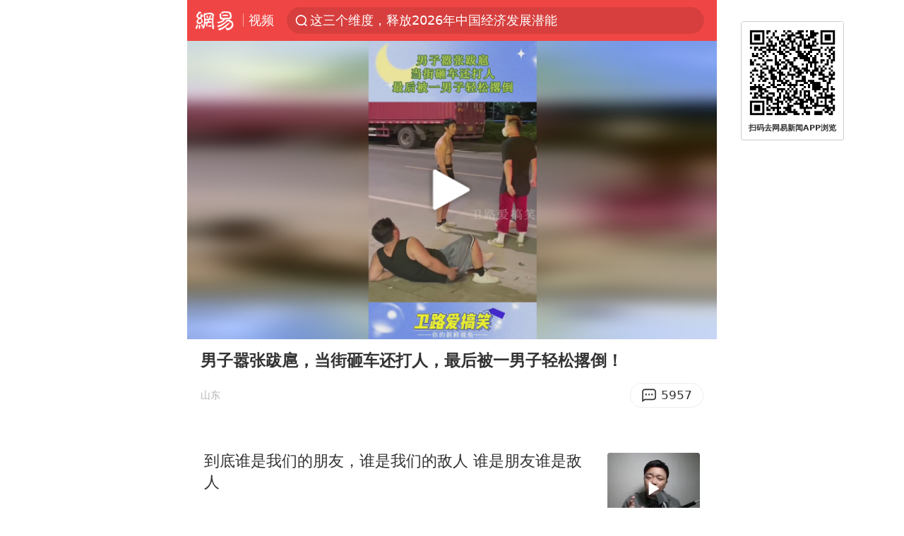

--- FILE ---
content_type: text/html; charset=utf-8
request_url: https://www.google.com/recaptcha/api2/aframe
body_size: 266
content:
<!DOCTYPE HTML><html><head><meta http-equiv="content-type" content="text/html; charset=UTF-8"></head><body><script nonce="yagwkLPp0t9bADqFQDa-gg">/** Anti-fraud and anti-abuse applications only. See google.com/recaptcha */ try{var clients={'sodar':'https://pagead2.googlesyndication.com/pagead/sodar?'};window.addEventListener("message",function(a){try{if(a.source===window.parent){var b=JSON.parse(a.data);var c=clients[b['id']];if(c){var d=document.createElement('img');d.src=c+b['params']+'&rc='+(localStorage.getItem("rc::a")?sessionStorage.getItem("rc::b"):"");window.document.body.appendChild(d);sessionStorage.setItem("rc::e",parseInt(sessionStorage.getItem("rc::e")||0)+1);localStorage.setItem("rc::h",'1769061464161');}}}catch(b){}});window.parent.postMessage("_grecaptcha_ready", "*");}catch(b){}</script></body></html>

--- FILE ---
content_type: application/javascript; charset=utf-8
request_url: https://fundingchoicesmessages.google.com/f/AGSKWxX8SGxx7_jAO-ryKvFoaJJrvgUFnXASyhYdtrh_KX9ny1vx_sYY-VCWY4Nx3G15JiMP_xc2Gf5csXryxDQy-1hw1YChBukaa1LuxGr8jx4W3a1WZveReHfrrGT6MNb847encDpo93EelmJRKoaMmPj3flTOpV3vBZ7znzB9buby5yg-6-wKWcd3bLTb/_/welcomead._popunder.-NewStockAd-/adblockdetectorwithga./adframemiddle.
body_size: -1289
content:
window['55c7743d-1320-4025-9568-d4db58221bd7'] = true;

--- FILE ---
content_type: text/plain; charset=utf-8
request_url: https://nex.163.com/q?c=video&t=wap_pause&l=1&app=314EA67F&nt=4G&os=null&location=201&source=other&usergroup=9&cb=callback_1769061446740_rnd_48383209
body_size: 1883
content:
callback_1769061446740_rnd_48383209({"result":1,"ads":[{"category":"video","location":"201","position":201,"style":"codeAD","adid":"yt-332095-4238","title":"","content":"","requestTime":1769061449086,"relatedActionLinks":[{"type":"feedback","url":"https://nex.163.com/ssp/event2?data=cpJGiKk7chd%2B6CyKqVqj%2BX3r4g5ecUPSIkAMMI%2FX5u%2F57PJSDD1KRQYtupgC8NzpBz6nqxtbGLMacCQ6cgZuDmA%2Bjm3a14oIHvej79GPURSfFO3pfv0Wm55Ra5i0jPe9CHe51Z89z%2FwCoq97%2FaSvZn9NPi3u4%2F38%2F0bZNrzytjKZ6DKImT0ene4SwNpWcWP68DZsGtI7JhrpU%2B2qCL6yGxSRam3zoPwcvqgSvYoOVMZGw%2BAHBZGGSPCAmQFj54cEVPxatIVdmH7eleWvnnOBwXWoHK3x3aymYk4kuJU50I0IWuChDwqz0kfE3WcOEjgGCwKLe2IM1MMfvd9le3Ou0AyJfdBR4DOcT%2Fx0zUU5vXRiH5GCjKxxm8oA%2BPsTMijCt9Agr3cb22Ta732blSFNy97SKb8sC450DRNByGsc5Uk8SyjRCpqqCc0AukzqSzu62W3RxHoDWOh1fVHHwM%2BW9HGeWkswwu9H1zQk%2BkVMX35XVTChe4y0Isn%2Fuko6OM%2Bt8emgegpA1OFvk%2Fsy1Rmx9GqCrmJ0H%2BVIG7tNc054E2nxRXOuvR1SBUmdgAwOqcS7r9miwmRmDMv2%2F8qhnxclqqjCd%2B%2BOIVBxLhJmvvGdsuMAyOkIqlyPTnRGGzi4ttp%2BKd5cM9zgWi02llEB7Ae%2Fu%2FBKIsQN8s1GT3eKDEPhAGMjekB1w74S%2Fi6VbDT2Fr6zXCDUpMoLTro%2BubPghLDd83iMXrxk9dYBsNF7iNpP0Zu6ICLgp8hAufsyyBZh60%2BTjufZ6Mf4%2FsOCiXF3gQXqjgXDA6UPbTPixB1Xj5WnErbc4Ku1956VMiL0H2UENpOEBdnF%2Fk2ZmcvnEygVoW3RleqnSBtj7vBFnKb53WNiq9d5FgKcOFuG5RKOYJtni7i28Epc5755fu8gpapdhheXO2j5J2AArDj6CfcRB%2FGBhsBOqFj18L%2FpnvAXUFNG6aC4neGhN%2F3xOFeVNC3Kn218ydVOJjW3ZMQPsKUtRX5YaP%2F3CEJfef6h7%2BcMi%2Byj77g7MyecdA9STXdHwk5klyVDTvqZs3ZJ8K3P%2BmPnQY0ilfFsqmTiMs5r7jsBkNFfIOf%2FoELz7J%2FAwe8a5hx6zATDCsnxi6efSME2TANBDWmulPljExw0Zddh%2FcgCvJ44stHN&event=19&ect=reason"}],"ext_param":{},"monitor":[{"action":0,"url":"https://yp.ws.126.net/ytf/fs?mt=100&yte=[base64]&wsg=-&lks=-&ptc=1"},{"action":1,"url":"https://yp.ws.126.net/ytf/fc?mt=101&yte=[base64]&wsg=-&lks=-&ptc=1"},{"action":0,"url":"https://nex.163.com/ssp/show2?data=cpJGiKk7chd%2B6CyKqVqj%2BX3r4g5ecUPSIkAMMI%2FX5u%2F57PJSDD1KRQYtupgC8NzpBz6nqxtbGLMacCQ6cgZuDmA%2Bjm3a14oIHvej79GPURSfFO3pfv0Wm55Ra5i0jPe9CHe51Z89z%2FwCoq97%2FaSvZn9NPi3u4%2F38%2F0bZNrzytjKZ6DKImT0ene4SwNpWcWP68DZsGtI7JhrpU%2B2qCL6yGxSRam3zoPwcvqgSvYoOVMZGw%2BAHBZGGSPCAmQFj54cEVPxatIVdmH7eleWvnnOBwXWoHK3x3aymYk4kuJU50I0IWuChDwqz0kfE3WcOEjgGCwKLe2IM1MMfvd9le3Ou0AyJfdBR4DOcT%2Fx0zUU5vXRiH5GCjKxxm8oA%2BPsTMijCt9Agr3cb22Ta732blSFNy97SKb8sC450DRNByGsc5Uk8SyjRCpqqCc0AukzqSzu62W3RxHoDWOh1fVHHwM%2BW9HGeWkswwu9H1zQk%2BkVMX35XVTChe4y0Isn%2Fuko6OM%2Bt8emgegpA1OFvk%2Fsy1Rmx9GqCrmJ0H%2BVIG7tNc054E2nxRXOuvR1SBUmdgAwOqcS7r9miwmRmDMv2%2F8qhnxclqqjCd%2B%2BOIVBxLhJmvvGdsuMAyOkIqlyPTnRGGzi4ttp%2BKd5cM9zgWi02llEB7Ae%2Fu%2FBKIsQN8s1GT3eKDEPhAGMjekB1w74S%2Fi6VbDT2Fr6zXCDUpMoLTro%2BubPghLDd83iMXrxk9dYBsNF7iNpP0Zu6ICLgp8hAufsyyBZh60%2BTjufZ6Mf4%2FsOCiXF3gQXqjgXDA6UPbTPixB1Xj5WnErbc4Ku1956VMiL0H2UENpOEBdnF%2Fk2ZmcvnEygVoW3RleqnSBtj7vBFnKb53WNiq9d5FgKcOFuG5RKOYJtni7i28Epc5755fu8gpapdhheXO2j5J2AArDj6CfcRB%2FGBhsBOqFj18L%2FpnvAXUFNG6aC4neGhN%2F3xOFeVNC3Kn218ydVOJjW3ZMQPsKUtRX5YaP%2F3CEJfef6h7%2BcMi%2Byj77g7MyecdA9STXdHwk5klyVDTvqZs3ZJ8K3P%2BmPnQY0ilfFsqmTiMs5r7jsBkNFfIOf%2FoELz7J%2FAwe8a5hx6zATDCsnxi6efSME2TANBDWmulPljExw0Zddh%2FcgCvJ44stHN&v=1&event=0&ect="},{"action":1,"url":"https://nex.163.com/ssp/click2?data=cpJGiKk7chd%2B6CyKqVqj%2BX3r4g5ecUPSIkAMMI%2FX5u%2F57PJSDD1KRQYtupgC8NzpBz6nqxtbGLMacCQ6cgZuDmA%2Bjm3a14oIHvej79GPURSfFO3pfv0Wm55Ra5i0jPe9CHe51Z89z%2FwCoq97%2FaSvZn9NPi3u4%2F38%2F0bZNrzytjKZ6DKImT0ene4SwNpWcWP68DZsGtI7JhrpU%2B2qCL6yGxSRam3zoPwcvqgSvYoOVMZGw%2BAHBZGGSPCAmQFj54cEVPxatIVdmH7eleWvnnOBwXWoHK3x3aymYk4kuJU50I0IWuChDwqz0kfE3WcOEjgGCwKLe2IM1MMfvd9le3Ou0AyJfdBR4DOcT%2Fx0zUU5vXRiH5GCjKxxm8oA%2BPsTMijCt9Agr3cb22Ta732blSFNy97SKb8sC450DRNByGsc5Uk8SyjRCpqqCc0AukzqSzu62W3RxHoDWOh1fVHHwM%2BW9HGeWkswwu9H1zQk%2BkVMX35XVTChe4y0Isn%2Fuko6OM%2Bt8emgegpA1OFvk%2Fsy1Rmx9GqCrmJ0H%2BVIG7tNc054E2nxRXOuvR1SBUmdgAwOqcS7r9miwmRmDMv2%2F8qhnxclqqjCd%2B%2BOIVBxLhJmvvGdsuMAyOkIqlyPTnRGGzi4ttp%2BKd5cM9zgWi02llEB7Ae%2Fu%2FBKIsQN8s1GT3eKDEPhAGMjekB1w74S%2Fi6VbDT2Fr6zXCDUpMoLTro%2BubPghLDd83iMXrxk9dYBsNF7iNpP0Zu6ICLgp8hAufsyyBZh60%2BTjufZ6Mf4%2FsOCiXF3gQXqjgXDA6UPbTPixB1Xj5WnErbc4Ku1956VMiL0H2UENpOEBdnF%2Fk2ZmcvnEygVoW3RleqnSBtj7vBFnKb53WNiq9d5FgKcOFuG5RKOYJtni7i28Epc5755fu8gpapdhheXO2j5J2AArDj6CfcRB%2FGBhsBOqFj18L%2FpnvAXUFNG6aC4neGhN%2F3xOFeVNC3Kn218ydVOJjW3ZMQPsKUtRX5YaP%2F3CEJfef6h7%2BcMi%2Byj77g7MyecdA9STXdHwk5klyVDTvqZs3ZJ8K3P%2BmPnQY0ilfFsqmTiMs5r7jsBkNFfIOf%2FoELz7J%2FAwe8a5hx6zATDCsnxi6efSME2TANBDWmulPljExw0Zddh%2FcgCvJ44stHN&v=1&event=1&ect="},{"action":19,"url":"https://nex.163.com/ssp/event2?data=cpJGiKk7chd%2B6CyKqVqj%2BX3r4g5ecUPSIkAMMI%2FX5u%2F57PJSDD1KRQYtupgC8NzpBz6nqxtbGLMacCQ6cgZuDmA%2Bjm3a14oIHvej79GPURSfFO3pfv0Wm55Ra5i0jPe9CHe51Z89z%2FwCoq97%2FaSvZn9NPi3u4%2F38%2F0bZNrzytjKZ6DKImT0ene4SwNpWcWP68DZsGtI7JhrpU%2B2qCL6yGxSRam3zoPwcvqgSvYoOVMZGw%2BAHBZGGSPCAmQFj54cEVPxatIVdmH7eleWvnnOBwXWoHK3x3aymYk4kuJU50I0IWuChDwqz0kfE3WcOEjgGCwKLe2IM1MMfvd9le3Ou0AyJfdBR4DOcT%2Fx0zUU5vXRiH5GCjKxxm8oA%2BPsTMijCt9Agr3cb22Ta732blSFNy97SKb8sC450DRNByGsc5Uk8SyjRCpqqCc0AukzqSzu62W3RxHoDWOh1fVHHwM%2BW9HGeWkswwu9H1zQk%2BkVMX35XVTChe4y0Isn%2Fuko6OM%2Bt8emgegpA1OFvk%2Fsy1Rmx9GqCrmJ0H%2BVIG7tNc054E2nxRXOuvR1SBUmdgAwOqcS7r9miwmRmDMv2%2F8qhnxclqqjCd%2B%2BOIVBxLhJmvvGdsuMAyOkIqlyPTnRGGzi4ttp%2BKd5cM9zgWi02llEB7Ae%2Fu%2FBKIsQN8s1GT3eKDEPhAGMjekB1w74S%2Fi6VbDT2Fr6zXCDUpMoLTro%2BubPghLDd83iMXrxk9dYBsNF7iNpP0Zu6ICLgp8hAufsyyBZh60%2BTjufZ6Mf4%2FsOCiXF3gQXqjgXDA6UPbTPixB1Xj5WnErbc4Ku1956VMiL0H2UENpOEBdnF%2Fk2ZmcvnEygVoW3RleqnSBtj7vBFnKb53WNiq9d5FgKcOFuG5RKOYJtni7i28Epc5755fu8gpapdhheXO2j5J2AArDj6CfcRB%2FGBhsBOqFj18L%2FpnvAXUFNG6aC4neGhN%2F3xOFeVNC3Kn218ydVOJjW3ZMQPsKUtRX5YaP%2F3CEJfef6h7%2BcMi%2Byj77g7MyecdA9STXdHwk5klyVDTvqZs3ZJ8K3P%2BmPnQY0ilfFsqmTiMs5r7jsBkNFfIOf%2FoELz7J%2FAwe8a5hx6zATDCsnxi6efSME2TANBDWmulPljExw0Zddh%2FcgCvJ44stHN&event=19&ect=feedback&act="}],"resources":null,"visibility":[{"type":"0","rate_height":"1","duration":0}],"source":"广告","htmlResource":"<!-- service=7 -->\n<!-- type=codeAD -->\n<ins style=\"display:block;\" data-revive-zoneid=\"252\" data-revive-id=\"bc0ee6b32b55ca7bfb61c2a9dd1cf0c5\"></ins>\n<script>\n    window.reviveAsync = null;\n</script>\n<script src=\"//static.outin.cn/js/gtr/gtr.min.js\" async></script>\n<!--sspClickMonitor-->\n<!--统计代码勿删，部署在body内-->","hasHtmlResource":1}]})

--- FILE ---
content_type: text/plain; charset=utf-8
request_url: https://nex.163.com/q?c=video&t=wap_stream&l=405&app=314EA67F&nt=4G&os=null&source=other&usergroup=9&cb=callback_1769061446750_rnd_31074430
body_size: 2097
content:
callback_1769061446750_rnd_31074430({"result":1,"ads":[{"category":"video","location":"405","position":405,"style":"codeAD","adid":"yt-333344-5889","title":"","content":"","requestTime":1769061449337,"relatedActionLinks":[{"type":"feedback","url":"https://nex.163.com/ssp/event2?data=uDM8mVqO7pR%2BaduiN7nmmfTUyi8VpmoRUCwNXg7tp62IQpjWLAhDiD1y%2BR6wv4s9wfs9z%2BkmsZCs0T%2FQLBtydPSolVhYTLFFgosrHyPH%2FcBW8KRRztAU4Wg%2FmENjcr3ExFBvDB7Dm1oRjPE8bYi47yWfzKg2DpX9A70C2TWryvIZGpn23yBogTkvxuwx%2B60Z7ARoAxTcUeTDUUH6DHMBNz9FPiGdV9WLU%2FUsviniQXJSJyjk6LR6cv7ETgFFv44kIHKE1U5ODMlHg%2BaIq1Jyjqcym9RSVC3Y92tNmTjxrPCKcnU6UzDhOo%2BHgpCHvWvAHD7vIhhVlAoKtJXqFuVkSOkolOw%2B%2FuUCn6iBA6y9BZic%2Fxru3Do6e%2FCQPgs%2Fvg3rHDOFLd1k7%2Bvm%2BujKE2jPp1hxqRv1bTRQxbBZUjSdZbHAJSJMVdFKtQEaI9Dkt1%2BVYQz8qESjX730S%2BtGCGJRLAVwQRf%2FbD6et6fSuT3q46wFY7FG8fUddprtUsANTybeqd3MKez62SexctCAtPug55t9MBq%2B3M7JiUYFsP1XVivJnBhSq4AhX0CXVmGJi%2BrT244lBIT%2F72MmnhN4wYE75r3xnKY9ZHLg18ipUaL7ZiCdILn2r1Fb%2BMcPcfH9W%2Fz%2BvCbd47C1E6hrBPL30j5MkNn9RwwT5C6WrDd8W%2BWLMm9njWQ1vKAVzI98%2BDCLUrFJJU7Mz%2FcfjAtrJjKVAZsDzotTyGUD6rdJrFQmclERO94ux%2BavV54Yee%2FgGabsTEtOhLtBqPWHzOdwPO1aVqiLf4kMK72ib4jvsoBoo7js3TPj%2F4InlrvtFSw26AApGBVO1vBSuR5%2FMLu9bcDVE14ETjmrTfq96enim9zf7jnTQFwJ6v69xtUJcuwBBd%2B4vN%2FL3jrNZkNM9jW%2FDRzlHG1G%2B3fLfN%2BBfxs0HxFGCtf4arKBjGNj09VGLWXoyPt0FIWu2ET311IRd6iy2iPjdE0zkw4gse8KN%2BjkTsVsWSmNsqtxaEHNv7osqmJUeLcN8t8Os6lIoov5YFDmnlZ%2BUtTLckCevQwrYnmHpXfQdsIivuR5hw1cfWwaGKyIziwl7dkjjGkZ%2Bjiji%2F%2BzwPYFl0ZY2decZHeLtDzTl8Tb5%2BojZdV2seGDx%2Bv%2BBLsrVSwqXjIlmd2e5kZlyV2Xzm3lRYduAA%3D%3D&event=19&ect=reason"}],"ext_param":{},"monitor":[{"action":0,"url":"https://yp.ws.126.net/ytf/fs?mt=100&yte=[base64]&wsg=-&lks=-&ptc=1"},{"action":1,"url":"https://yp.ws.126.net/ytf/fc?mt=101&yte=[base64]&wsg=-&lks=-&ptc=1"},{"action":0,"url":"https://nex.163.com/ssp/show2?data=uDM8mVqO7pR%2BaduiN7nmmfTUyi8VpmoRUCwNXg7tp62IQpjWLAhDiD1y%2BR6wv4s9wfs9z%2BkmsZCs0T%2FQLBtydPSolVhYTLFFgosrHyPH%2FcBW8KRRztAU4Wg%2FmENjcr3ExFBvDB7Dm1oRjPE8bYi47yWfzKg2DpX9A70C2TWryvIZGpn23yBogTkvxuwx%2B60Z7ARoAxTcUeTDUUH6DHMBNz9FPiGdV9WLU%2FUsviniQXJSJyjk6LR6cv7ETgFFv44kIHKE1U5ODMlHg%2BaIq1Jyjqcym9RSVC3Y92tNmTjxrPCKcnU6UzDhOo%2BHgpCHvWvAHD7vIhhVlAoKtJXqFuVkSOkolOw%2B%2FuUCn6iBA6y9BZic%2Fxru3Do6e%2FCQPgs%2Fvg3rHDOFLd1k7%2Bvm%2BujKE2jPp1hxqRv1bTRQxbBZUjSdZbHAJSJMVdFKtQEaI9Dkt1%2BVYQz8qESjX730S%2BtGCGJRLAVwQRf%2FbD6et6fSuT3q46wFY7FG8fUddprtUsANTybeqd3MKez62SexctCAtPug55t9MBq%2B3M7JiUYFsP1XVivJnBhSq4AhX0CXVmGJi%2BrT244lBIT%2F72MmnhN4wYE75r3xnKY9ZHLg18ipUaL7ZiCdILn2r1Fb%2BMcPcfH9W%2Fz%2BvCbd47C1E6hrBPL30j5MkNn9RwwT5C6WrDd8W%2BWLMm9njWQ1vKAVzI98%2BDCLUrFJJU7Mz%2FcfjAtrJjKVAZsDzotTyGUD6rdJrFQmclERO94ux%2BavV54Yee%2FgGabsTEtOhLtBqPWHzOdwPO1aVqiLf4kMK72ib4jvsoBoo7js3TPj%2F4InlrvtFSw26AApGBVO1vBSuR5%2FMLu9bcDVE14ETjmrTfq96enim9zf7jnTQFwJ6v69xtUJcuwBBd%2B4vN%2FL3jrNZkNM9jW%2FDRzlHG1G%2B3fLfN%2BBfxs0HxFGCtf4arKBjGNj09VGLWXoyPt0FIWu2ET311IRd6iy2iPjdE0zkw4gse8KN%2BjkTsVsWSmNsqtxaEHNv7osqmJUeLcN8t8Os6lIoov5YFDmnlZ%2BUtTLckCevQwrYnmHpXfQdsIivuR5hw1cfWwaGKyIziwl7dkjjGkZ%2Bjiji%2F%2BzwPYFl0ZY2decZHeLtDzTl8Tb5%2BojZdV2seGDx%2Bv%2BBLsrVSwqXjIlmd2e5kZlyV2Xzm3lRYduAA%3D%3D&v=1&event=0&ect="},{"action":1,"url":"https://nex.163.com/ssp/click2?data=uDM8mVqO7pR%2BaduiN7nmmfTUyi8VpmoRUCwNXg7tp62IQpjWLAhDiD1y%2BR6wv4s9wfs9z%2BkmsZCs0T%2FQLBtydPSolVhYTLFFgosrHyPH%2FcBW8KRRztAU4Wg%2FmENjcr3ExFBvDB7Dm1oRjPE8bYi47yWfzKg2DpX9A70C2TWryvIZGpn23yBogTkvxuwx%2B60Z7ARoAxTcUeTDUUH6DHMBNz9FPiGdV9WLU%2FUsviniQXJSJyjk6LR6cv7ETgFFv44kIHKE1U5ODMlHg%2BaIq1Jyjqcym9RSVC3Y92tNmTjxrPCKcnU6UzDhOo%2BHgpCHvWvAHD7vIhhVlAoKtJXqFuVkSOkolOw%2B%2FuUCn6iBA6y9BZic%2Fxru3Do6e%2FCQPgs%2Fvg3rHDOFLd1k7%2Bvm%2BujKE2jPp1hxqRv1bTRQxbBZUjSdZbHAJSJMVdFKtQEaI9Dkt1%2BVYQz8qESjX730S%2BtGCGJRLAVwQRf%2FbD6et6fSuT3q46wFY7FG8fUddprtUsANTybeqd3MKez62SexctCAtPug55t9MBq%2B3M7JiUYFsP1XVivJnBhSq4AhX0CXVmGJi%2BrT244lBIT%2F72MmnhN4wYE75r3xnKY9ZHLg18ipUaL7ZiCdILn2r1Fb%2BMcPcfH9W%2Fz%2BvCbd47C1E6hrBPL30j5MkNn9RwwT5C6WrDd8W%2BWLMm9njWQ1vKAVzI98%2BDCLUrFJJU7Mz%2FcfjAtrJjKVAZsDzotTyGUD6rdJrFQmclERO94ux%2BavV54Yee%2FgGabsTEtOhLtBqPWHzOdwPO1aVqiLf4kMK72ib4jvsoBoo7js3TPj%2F4InlrvtFSw26AApGBVO1vBSuR5%2FMLu9bcDVE14ETjmrTfq96enim9zf7jnTQFwJ6v69xtUJcuwBBd%2B4vN%2FL3jrNZkNM9jW%2FDRzlHG1G%2B3fLfN%2BBfxs0HxFGCtf4arKBjGNj09VGLWXoyPt0FIWu2ET311IRd6iy2iPjdE0zkw4gse8KN%2BjkTsVsWSmNsqtxaEHNv7osqmJUeLcN8t8Os6lIoov5YFDmnlZ%2BUtTLckCevQwrYnmHpXfQdsIivuR5hw1cfWwaGKyIziwl7dkjjGkZ%2Bjiji%2F%2BzwPYFl0ZY2decZHeLtDzTl8Tb5%2BojZdV2seGDx%2Bv%2BBLsrVSwqXjIlmd2e5kZlyV2Xzm3lRYduAA%3D%3D&v=1&event=1&ect="},{"action":19,"url":"https://nex.163.com/ssp/event2?data=uDM8mVqO7pR%2BaduiN7nmmfTUyi8VpmoRUCwNXg7tp62IQpjWLAhDiD1y%2BR6wv4s9wfs9z%2BkmsZCs0T%2FQLBtydPSolVhYTLFFgosrHyPH%2FcBW8KRRztAU4Wg%2FmENjcr3ExFBvDB7Dm1oRjPE8bYi47yWfzKg2DpX9A70C2TWryvIZGpn23yBogTkvxuwx%2B60Z7ARoAxTcUeTDUUH6DHMBNz9FPiGdV9WLU%2FUsviniQXJSJyjk6LR6cv7ETgFFv44kIHKE1U5ODMlHg%2BaIq1Jyjqcym9RSVC3Y92tNmTjxrPCKcnU6UzDhOo%2BHgpCHvWvAHD7vIhhVlAoKtJXqFuVkSOkolOw%2B%2FuUCn6iBA6y9BZic%2Fxru3Do6e%2FCQPgs%2Fvg3rHDOFLd1k7%2Bvm%2BujKE2jPp1hxqRv1bTRQxbBZUjSdZbHAJSJMVdFKtQEaI9Dkt1%2BVYQz8qESjX730S%2BtGCGJRLAVwQRf%2FbD6et6fSuT3q46wFY7FG8fUddprtUsANTybeqd3MKez62SexctCAtPug55t9MBq%2B3M7JiUYFsP1XVivJnBhSq4AhX0CXVmGJi%2BrT244lBIT%2F72MmnhN4wYE75r3xnKY9ZHLg18ipUaL7ZiCdILn2r1Fb%2BMcPcfH9W%2Fz%2BvCbd47C1E6hrBPL30j5MkNn9RwwT5C6WrDd8W%2BWLMm9njWQ1vKAVzI98%2BDCLUrFJJU7Mz%2FcfjAtrJjKVAZsDzotTyGUD6rdJrFQmclERO94ux%2BavV54Yee%2FgGabsTEtOhLtBqPWHzOdwPO1aVqiLf4kMK72ib4jvsoBoo7js3TPj%2F4InlrvtFSw26AApGBVO1vBSuR5%2FMLu9bcDVE14ETjmrTfq96enim9zf7jnTQFwJ6v69xtUJcuwBBd%2B4vN%2FL3jrNZkNM9jW%2FDRzlHG1G%2B3fLfN%2BBfxs0HxFGCtf4arKBjGNj09VGLWXoyPt0FIWu2ET311IRd6iy2iPjdE0zkw4gse8KN%2BjkTsVsWSmNsqtxaEHNv7osqmJUeLcN8t8Os6lIoov5YFDmnlZ%2BUtTLckCevQwrYnmHpXfQdsIivuR5hw1cfWwaGKyIziwl7dkjjGkZ%2Bjiji%2F%2BzwPYFl0ZY2decZHeLtDzTl8Tb5%2BojZdV2seGDx%2Bv%2BBLsrVSwqXjIlmd2e5kZlyV2Xzm3lRYduAA%3D%3D&event=19&ect=feedback&act="}],"resources":null,"visibility":[{"type":"0","rate_height":"1","duration":0}],"source":"广告","htmlResource":"<!-- service=7 -->\n<!-- type=codeAD -->\n<!DOCTYPE html>\n<html lang=\"zh\">\n<head>\n<script async src=\"https://securepubads.g.doubleclick.net/tag/js/gpt.js\" crossorigin=\"anonymous\"></script>\n<script>\n  window.googletag = window.googletag || {cmd: []};\n  googletag.cmd.push(function() {\n    googletag.defineSlot('/23290286939/TJTW', ['fluid'], 'div-gpt-ad-1750916407026-0').addService(googletag.pubads());\n    googletag.pubads().enableSingleRequest();\n    googletag.pubads().setTargeting('TJTW', ['TJTW']);\n    googletag.enableServices();\n  });\n</script>\n</head>\n<body>\n<!-- /23290286939/TJTW -->\n<div id='div-gpt-ad-1750916407026-0'>\n  <script>\n    googletag.cmd.push(function() { googletag.display('div-gpt-ad-1750916407026-0'); });\n  </script>\n</div>\n</body>\n</html>\n<!--sspClickMonitor-->\n<!--统计代码勿删，部署在body内-->","hasHtmlResource":1}]})

--- FILE ---
content_type: text/plain; charset=utf-8
request_url: https://nex.163.com/q?c=video&t=wap_stream&l=406&app=314EA67F&nt=4G&os=null&source=other&usergroup=9&cb=callback_1769061446750_rnd_62936492
body_size: 1863
content:
callback_1769061446750_rnd_62936492({"result":1,"ads":[{"category":"video","location":"406","position":4,"style":"codeAD","adid":"yt-332112-5971","title":"","content":"","requestTime":1769061449464,"relatedActionLinks":[{"type":"feedback","url":"https://nex.163.com/ssp/event2?data=P1IOrMK%2F5z2kN5gKy8wIifHA%2Fl6XzVLPjajW88nfPm5WgYhd3eeyEstCCsjR9zGOj1OQlx7wdEgdQ0zJA4UFP9r%2BSCjc40XoylChq8bq7SjCxC1QT5jkLA4EoY38laHAykA4WtQCSZxY0fTu7cSvR0bnMOPZq5NS%2FbvKMvGjp5Pa%2FImZ3Q4QqMk43ETbUlr3VY1%2FT%2BtAMHjBDRa4%2FEE5ZtD7Op0LCw6rLWHZaHODxNKn1Kh7zhO3h2CU6wf2mbvZPtsg%2BvtW4gBqivP6NWQRahXlsqY52v66RZgggH93AVA3FPKBe26Tb%2F37XBkMdMc4O8uuXL6mubKEDFC4vheMfoV78Vl%2Fg%2Bs1kfSgy27syQ8A%2FNbult4PczFk1O00NcjWAbI1PHl%2BM3SzvcseUwG%2FHag8%2FOyG7q4yRTIEz1hCMiSnosbZKN%2BCcodVReGFLEsc%2FkiOLpcDj%2B%2FbMV7gQa5KR9U1O6iqPMT1k5bab4rhZ7jofN5fc2rxhHo1oRfVHSKfxGBDo8YYpLVMRvBNhUpDBaj5vwTgug0Jx8WoTGjqv8wItHmavsK8pEIK7s308BAPmMQddJYFA9x0gjGvE2lpItq901lYS84L4YsL%2FgC%2FSpo93AwFcz71bP2CL6GbGFvvMbpD2hSROTq9Usz2sj2nEKFKfOamYPr9WZl6fTkFaBozYx8yLkEaT7ab4aEjYADmndZXtpK4Xv2vtFZjai4JZB9WEmqEacb5dLnqz3NZm5O8RT1oO%2FfjdVDg8FaKxZXlm%2FnRUY5T8G30M1CC3HhGi9bEyN%2FoGlDFbDk60OCq9BecOrfVKXDlwwLtjCWhakoXLRn3b0iJkZ5VNfJ8vyejBbZnHNHx8U40dXhZeI0vJKT0yEEOcMHdZ1FwmPX3S5j2cM8v7m1OzRtGssHu6Ka%2FjNg61qX32V2hA5hmLHEtw9EBoh93PAEWiBvl0u7qHnmdB5DNiWUl0k39viaFO2DKCqrnizTQ5tRn72GD2zo3qqiIwlrpZAeK2MT1akUFQ0eMM3edAhv50vtW8z9a0R8VYnJ%2FZxrsCgaLyCrNWFIx%2F0xPgkdU6LZTr5bpC%2B%2Bt6xVvUoxZlx%2BjJTmK6%2BCK5%2BGtxA%3D%3D&event=19&ect=reason"}],"ext_param":{},"monitor":[{"action":0,"url":"https://yp.ws.126.net/ytf/fs?mt=100&yte=[base64]&wsg=-&lks=-&ptc=1"},{"action":1,"url":"https://yp.ws.126.net/ytf/fc?mt=101&yte=[base64]&wsg=-&lks=-&ptc=1"},{"action":0,"url":"https://nex.163.com/ssp/show2?data=P1IOrMK%2F5z2kN5gKy8wIifHA%2Fl6XzVLPjajW88nfPm5WgYhd3eeyEstCCsjR9zGOj1OQlx7wdEgdQ0zJA4UFP9r%2BSCjc40XoylChq8bq7SjCxC1QT5jkLA4EoY38laHAykA4WtQCSZxY0fTu7cSvR0bnMOPZq5NS%2FbvKMvGjp5Pa%2FImZ3Q4QqMk43ETbUlr3VY1%2FT%2BtAMHjBDRa4%2FEE5ZtD7Op0LCw6rLWHZaHODxNKn1Kh7zhO3h2CU6wf2mbvZPtsg%2BvtW4gBqivP6NWQRahXlsqY52v66RZgggH93AVA3FPKBe26Tb%2F37XBkMdMc4O8uuXL6mubKEDFC4vheMfoV78Vl%2Fg%2Bs1kfSgy27syQ8A%2FNbult4PczFk1O00NcjWAbI1PHl%2BM3SzvcseUwG%2FHag8%2FOyG7q4yRTIEz1hCMiSnosbZKN%2BCcodVReGFLEsc%2FkiOLpcDj%2B%2FbMV7gQa5KR9U1O6iqPMT1k5bab4rhZ7jofN5fc2rxhHo1oRfVHSKfxGBDo8YYpLVMRvBNhUpDBaj5vwTgug0Jx8WoTGjqv8wItHmavsK8pEIK7s308BAPmMQddJYFA9x0gjGvE2lpItq901lYS84L4YsL%2FgC%2FSpo93AwFcz71bP2CL6GbGFvvMbpD2hSROTq9Usz2sj2nEKFKfOamYPr9WZl6fTkFaBozYx8yLkEaT7ab4aEjYADmndZXtpK4Xv2vtFZjai4JZB9WEmqEacb5dLnqz3NZm5O8RT1oO%2FfjdVDg8FaKxZXlm%2FnRUY5T8G30M1CC3HhGi9bEyN%2FoGlDFbDk60OCq9BecOrfVKXDlwwLtjCWhakoXLRn3b0iJkZ5VNfJ8vyejBbZnHNHx8U40dXhZeI0vJKT0yEEOcMHdZ1FwmPX3S5j2cM8v7m1OzRtGssHu6Ka%2FjNg61qX32V2hA5hmLHEtw9EBoh93PAEWiBvl0u7qHnmdB5DNiWUl0k39viaFO2DKCqrnizTQ5tRn72GD2zo3qqiIwlrpZAeK2MT1akUFQ0eMM3edAhv50vtW8z9a0R8VYnJ%2FZxrsCgaLyCrNWFIx%2F0xPgkdU6LZTr5bpC%2B%2Bt6xVvUoxZlx%2BjJTmK6%2BCK5%2BGtxA%3D%3D&v=1&event=0&ect="},{"action":1,"url":"https://nex.163.com/ssp/click2?data=P1IOrMK%2F5z2kN5gKy8wIifHA%2Fl6XzVLPjajW88nfPm5WgYhd3eeyEstCCsjR9zGOj1OQlx7wdEgdQ0zJA4UFP9r%2BSCjc40XoylChq8bq7SjCxC1QT5jkLA4EoY38laHAykA4WtQCSZxY0fTu7cSvR0bnMOPZq5NS%2FbvKMvGjp5Pa%2FImZ3Q4QqMk43ETbUlr3VY1%2FT%2BtAMHjBDRa4%2FEE5ZtD7Op0LCw6rLWHZaHODxNKn1Kh7zhO3h2CU6wf2mbvZPtsg%2BvtW4gBqivP6NWQRahXlsqY52v66RZgggH93AVA3FPKBe26Tb%2F37XBkMdMc4O8uuXL6mubKEDFC4vheMfoV78Vl%2Fg%2Bs1kfSgy27syQ8A%2FNbult4PczFk1O00NcjWAbI1PHl%2BM3SzvcseUwG%2FHag8%2FOyG7q4yRTIEz1hCMiSnosbZKN%2BCcodVReGFLEsc%2FkiOLpcDj%2B%2FbMV7gQa5KR9U1O6iqPMT1k5bab4rhZ7jofN5fc2rxhHo1oRfVHSKfxGBDo8YYpLVMRvBNhUpDBaj5vwTgug0Jx8WoTGjqv8wItHmavsK8pEIK7s308BAPmMQddJYFA9x0gjGvE2lpItq901lYS84L4YsL%2FgC%2FSpo93AwFcz71bP2CL6GbGFvvMbpD2hSROTq9Usz2sj2nEKFKfOamYPr9WZl6fTkFaBozYx8yLkEaT7ab4aEjYADmndZXtpK4Xv2vtFZjai4JZB9WEmqEacb5dLnqz3NZm5O8RT1oO%2FfjdVDg8FaKxZXlm%2FnRUY5T8G30M1CC3HhGi9bEyN%2FoGlDFbDk60OCq9BecOrfVKXDlwwLtjCWhakoXLRn3b0iJkZ5VNfJ8vyejBbZnHNHx8U40dXhZeI0vJKT0yEEOcMHdZ1FwmPX3S5j2cM8v7m1OzRtGssHu6Ka%2FjNg61qX32V2hA5hmLHEtw9EBoh93PAEWiBvl0u7qHnmdB5DNiWUl0k39viaFO2DKCqrnizTQ5tRn72GD2zo3qqiIwlrpZAeK2MT1akUFQ0eMM3edAhv50vtW8z9a0R8VYnJ%2FZxrsCgaLyCrNWFIx%2F0xPgkdU6LZTr5bpC%2B%2Bt6xVvUoxZlx%2BjJTmK6%2BCK5%2BGtxA%3D%3D&v=1&event=1&ect="},{"action":19,"url":"https://nex.163.com/ssp/event2?data=P1IOrMK%2F5z2kN5gKy8wIifHA%2Fl6XzVLPjajW88nfPm5WgYhd3eeyEstCCsjR9zGOj1OQlx7wdEgdQ0zJA4UFP9r%2BSCjc40XoylChq8bq7SjCxC1QT5jkLA4EoY38laHAykA4WtQCSZxY0fTu7cSvR0bnMOPZq5NS%2FbvKMvGjp5Pa%2FImZ3Q4QqMk43ETbUlr3VY1%2FT%2BtAMHjBDRa4%2FEE5ZtD7Op0LCw6rLWHZaHODxNKn1Kh7zhO3h2CU6wf2mbvZPtsg%2BvtW4gBqivP6NWQRahXlsqY52v66RZgggH93AVA3FPKBe26Tb%2F37XBkMdMc4O8uuXL6mubKEDFC4vheMfoV78Vl%2Fg%2Bs1kfSgy27syQ8A%2FNbult4PczFk1O00NcjWAbI1PHl%2BM3SzvcseUwG%2FHag8%2FOyG7q4yRTIEz1hCMiSnosbZKN%2BCcodVReGFLEsc%2FkiOLpcDj%2B%2FbMV7gQa5KR9U1O6iqPMT1k5bab4rhZ7jofN5fc2rxhHo1oRfVHSKfxGBDo8YYpLVMRvBNhUpDBaj5vwTgug0Jx8WoTGjqv8wItHmavsK8pEIK7s308BAPmMQddJYFA9x0gjGvE2lpItq901lYS84L4YsL%2FgC%2FSpo93AwFcz71bP2CL6GbGFvvMbpD2hSROTq9Usz2sj2nEKFKfOamYPr9WZl6fTkFaBozYx8yLkEaT7ab4aEjYADmndZXtpK4Xv2vtFZjai4JZB9WEmqEacb5dLnqz3NZm5O8RT1oO%2FfjdVDg8FaKxZXlm%2FnRUY5T8G30M1CC3HhGi9bEyN%2FoGlDFbDk60OCq9BecOrfVKXDlwwLtjCWhakoXLRn3b0iJkZ5VNfJ8vyejBbZnHNHx8U40dXhZeI0vJKT0yEEOcMHdZ1FwmPX3S5j2cM8v7m1OzRtGssHu6Ka%2FjNg61qX32V2hA5hmLHEtw9EBoh93PAEWiBvl0u7qHnmdB5DNiWUl0k39viaFO2DKCqrnizTQ5tRn72GD2zo3qqiIwlrpZAeK2MT1akUFQ0eMM3edAhv50vtW8z9a0R8VYnJ%2FZxrsCgaLyCrNWFIx%2F0xPgkdU6LZTr5bpC%2B%2Bt6xVvUoxZlx%2BjJTmK6%2BCK5%2BGtxA%3D%3D&event=19&ect=feedback&act="}],"resources":null,"visibility":[{"type":"0","rate_height":"1","duration":0}],"source":"广告","htmlResource":"<!-- service=7 -->\n<!-- type=codeAD -->\n<ins style=\"display: block;\" data-revive-zoneid=\"276\" data-revive-id=\"bc0ee6b32b55ca7bfb61c2a9dd1cf0c5\"></ins>\n<script>\n    window.reviveAsync = null;\n</script>\n<script async src=\"//static.outin.cn/js/gtr/gtr.min.js\"></script>\n<!--sspClickMonitor-->\n<!--统计代码勿删，部署在body内-->","hasHtmlResource":1}]})